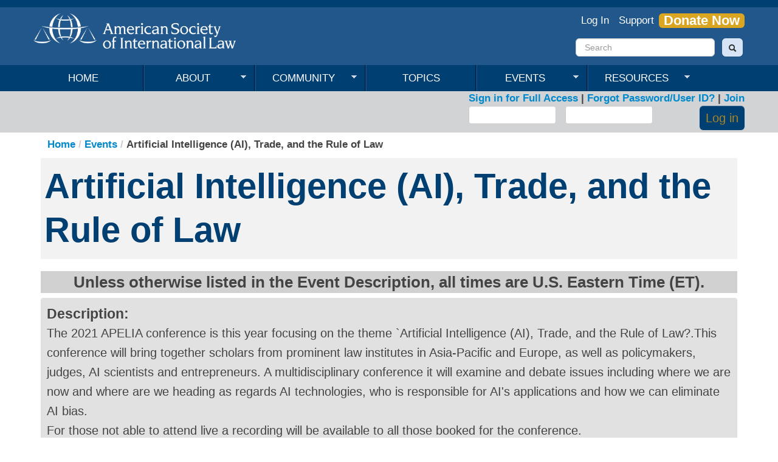

--- FILE ---
content_type: text/html; charset=utf-8
request_url: https://www.asil.org/event/artificial-intelligence-ai-trade-and-rule-law
body_size: 39980
content:
<!DOCTYPE html><!--01212020-->
<html lang="en" dir="ltr"
  xmlns:content="http://purl.org/rss/1.0/modules/content/"
  xmlns:dc="http://purl.org/dc/terms/"
  xmlns:foaf="http://xmlns.com/foaf/0.1/"
  xmlns:og="http://ogp.me/ns#"
  xmlns:rdfs="http://www.w3.org/2000/01/rdf-schema#"
  xmlns:sioc="http://rdfs.org/sioc/ns#"
  xmlns:sioct="http://rdfs.org/sioc/types#"
  xmlns:skos="http://www.w3.org/2004/02/skos/core#"
  xmlns:xsd="http://www.w3.org/2001/XMLSchema#">
<head profile="http://www.w3.org/1999/xhtml/vocab">
  <meta charset="utf-8">

    <meta name="viewport" content="width=device-width,maximum-scale=1.0" />
  <meta http-equiv="Content-Type" content="text/html; charset=utf-8" />
<link rel="shortcut icon" href="https://www.asil.org/sites/default/files/favicon.png" type="image/png" />
<link rel="shortlink" href="/node/20700" />
<link rel="canonical" href="/event/artificial-intelligence-ai-trade-and-rule-law" />
<meta name="Generator" content="eSuiteTools 9.10" />
  <title>Artificial Intelligence (AI), Trade, and the Rule of Law | ASIL</title>
  <style>
@import url("https://www.asil.org/modules/system/system.base.css?t9jmlu");
</style>
<style>
@import url("https://www.asil.org/sites/all/modules/contrib/footnotes/footnotes.css?t9jmlu");
@import url("https://www.asil.org/sites/all/modules/contrib/adaptive_image/css/adaptive-image.css?t9jmlu");
@import url("https://www.asil.org/sites/all/modules/contrib/calendar/css/calendar_multiday.css?t9jmlu");
@import url("https://www.asil.org/sites/all/modules/contrib/date/date_api/date.css?t9jmlu");
@import url("https://www.asil.org/sites/all/modules/contrib/date/date_popup/themes/datepicker.1.7.css?t9jmlu");
@import url("https://www.asil.org/sites/all/modules/contrib/date/date_repeat_field/date_repeat_field.css?t9jmlu");
@import url("https://www.asil.org/modules/field/theme/field.css?t9jmlu");
@import url("https://www.asil.org/sites/all/modules/contrib/views/css/views.css?t9jmlu");
@import url("https://www.asil.org/sites/all/modules/contrib/ckeditor/css/ckeditor.css?t9jmlu");
</style>
<style>
@import url("https://www.asil.org/sites/all/modules/contrib/ed_classified/theme/classified.css?t9jmlu");
@import url("https://www.asil.org/sites/all/modules/contrib/ctools/css/ctools.css?t9jmlu");
@import url("https://www.asil.org/sites/all/modules/contrib/views_slideshow/views_slideshow.css?t9jmlu");
@import url("https://www.asil.org/sites/all/modules/contrib/print/print_ui/css/print_ui.theme.css?t9jmlu");
@import url("https://www.asil.org/sites/default/files/spamicide/feed_me.css?t9jmlu");
@import url("https://www.asil.org/sites/all/modules/contrib/field_group/field_group.css?t9jmlu");
@import url("https://www.asil.org/sites/all/libraries/superfish/css/superfish.css?t9jmlu");
@import url("https://www.asil.org/sites/all/libraries/superfish/style/blue.css?t9jmlu");
</style>
<link type="text/css" rel="stylesheet" href="//netdna.bootstrapcdn.com/twitter-bootstrap/2.3.2/css/bootstrap-combined.min.css" media="all" />
<style>
@import url("https://www.asil.org/sites/all/themes/contrib/bootstrap/css/overrides.css?t9jmlu");
@import url("https://www.asil.org/sites/all/themes/custom/asil/css/style.css?t9jmlu");
</style>
  <!-- HTML5 element support for IE6-8 dud-->
  <!--[if lt IE 9]>
    <script src="//html5shiv.googlecode.com/svn/trunk/html5.js"></script>
  <![endif]-->
  <script>document.cookie = 'adaptive_image=' + Math.max(screen.width, screen.height) + '; path=/';</script>
<script src="https://ajax.googleapis.com/ajax/libs/jquery/1.7.1/jquery.min.js"></script>
<script>window.jQuery || document.write("<script src='/sites/all/modules/contrib/jquery_update/replace/jquery/1.7/jquery.min.js'>\x3C/script>")</script>
<script src="https://www.asil.org/misc/jquery.once.js?v=1.2"></script>
<script src="https://www.asil.org/misc/drupal.js?t9jmlu"></script>
<script src="//netdna.bootstrapcdn.com/twitter-bootstrap/2.3.2/js/bootstrap.min.js?t9jmlu"></script>
<script src="https://www.asil.org/sites/all/modules/contrib/views_slideshow/js/views_slideshow.js?t9jmlu"></script>
<script src="https://www.asil.org/misc/collapse.js?t9jmlu"></script>
<script src="https://www.asil.org/misc/form.js?t9jmlu"></script>
<script src="https://www.asil.org/sites/all/modules/contrib/field_group/field_group.js?t9jmlu"></script>
<script src="https://www.asil.org/sites/all/libraries/superfish/jquery.hoverIntent.minified.js?t9jmlu"></script>
<script src="https://www.asil.org/sites/all/libraries/superfish/sfsmallscreen.js?t9jmlu"></script>
<script src="https://www.asil.org/sites/all/libraries/superfish/supposition.js?t9jmlu"></script>
<script src="https://www.asil.org/sites/all/libraries/superfish/superfish.js?t9jmlu"></script>
<script src="https://www.asil.org/sites/all/libraries/superfish/supersubs.js?t9jmlu"></script>
<script src="https://www.asil.org/sites/all/modules/contrib/superfish/superfish.js?t9jmlu"></script>
<script src="https://www.asil.org/sites/all/themes/custom/asil/js/custom.js?t9jmlu"></script>
<script>jQuery.extend(Drupal.settings, {"basePath":"\/","pathPrefix":"","ajaxPageState":{"theme":"asil","theme_token":"sMHvrasLmj92K7xNK0Tzps0Wc-Sa9aiGE4Bm6oCJVyg","js":{"0":1,"https:\/\/ajax.googleapis.com\/ajax\/libs\/jquery\/1.7.1\/jquery.min.js":1,"1":1,"misc\/jquery.once.js":1,"misc\/drupal.js":1,"\/\/netdna.bootstrapcdn.com\/twitter-bootstrap\/2.3.2\/js\/bootstrap.min.js":1,"sites\/all\/modules\/contrib\/views_slideshow\/js\/views_slideshow.js":1,"misc\/collapse.js":1,"misc\/form.js":1,"sites\/all\/modules\/contrib\/field_group\/field_group.js":1,"sites\/all\/libraries\/superfish\/jquery.hoverIntent.minified.js":1,"sites\/all\/libraries\/superfish\/sfsmallscreen.js":1,"sites\/all\/libraries\/superfish\/supposition.js":1,"sites\/all\/libraries\/superfish\/superfish.js":1,"sites\/all\/libraries\/superfish\/supersubs.js":1,"sites\/all\/modules\/contrib\/superfish\/superfish.js":1,"sites\/all\/themes\/custom\/asil\/js\/custom.js":1},"css":{"modules\/system\/system.base.css":1,"sites\/all\/modules\/contrib\/footnotes\/footnotes.css":1,"sites\/all\/modules\/contrib\/adaptive_image\/css\/adaptive-image.css":1,"sites\/all\/modules\/contrib\/calendar\/css\/calendar_multiday.css":1,"sites\/all\/modules\/contrib\/date\/date_api\/date.css":1,"sites\/all\/modules\/contrib\/date\/date_popup\/themes\/datepicker.1.7.css":1,"sites\/all\/modules\/contrib\/date\/date_repeat_field\/date_repeat_field.css":1,"modules\/field\/theme\/field.css":1,"sites\/all\/modules\/contrib\/views\/css\/views.css":1,"sites\/all\/modules\/contrib\/ckeditor\/css\/ckeditor.css":1,"sites\/all\/modules\/contrib\/ed_classified\/theme\/classified.css":1,"sites\/all\/modules\/contrib\/ctools\/css\/ctools.css":1,"sites\/all\/modules\/contrib\/views_slideshow\/views_slideshow.css":1,"sites\/all\/modules\/contrib\/print\/print_ui\/css\/print_ui.theme.css":1,"public:\/\/spamicide\/feed_me.css":1,"sites\/all\/modules\/contrib\/field_group\/field_group.css":1,"sites\/all\/libraries\/superfish\/css\/superfish.css":1,"sites\/all\/libraries\/superfish\/style\/blue.css":1,"\/\/netdna.bootstrapcdn.com\/twitter-bootstrap\/2.3.2\/css\/bootstrap-combined.min.css":1,"sites\/all\/themes\/contrib\/bootstrap\/css\/overrides.css":1,"sites\/all\/themes\/custom\/asil\/css\/style.css":1}},"superfish":{"1":{"id":"1","sf":{"animation":{"opacity":"show","height":"show"},"speed":"\u0027fast\u0027","autoArrows":true,"dropShadows":false,"disableHI":false},"plugins":{"smallscreen":{"mode":"window_width","addSelected":false,"menuClasses":false,"hyperlinkClasses":false,"title":"Main menu"},"supposition":true,"bgiframe":false,"supersubs":{"minWidth":"12","maxWidth":"18","extraWidth":1}}}},"field_group":{"div":"full"}});</script>
    <script src="//ajax.googleapis.com/ajax/libs/jquery/1.10.2/jquery.min.js"></script>
 <!--   <script language="javascript" type="text/javascript" src="/sites/all/themes/custom/asil/skins/asil/js/jquery.equalheights.js"></script>
    <script language="javascript" type="text/javascript" src="/sites/all/themes/custom/asil/skins/asil/js/asil.js"></script>-->
<!-- Piwik -->
<script type="text/javascript">
  var _paq = _paq || [];
  _paq.push(["setDomains", ["*.www.asil.org"]]);
  _paq.push(['trackPageView']);
  _paq.push(['enableLinkTracking']);
  (function() {
    var u="//analytics.esuitetools.com/";
    _paq.push(['setTrackerUrl', u+'piwik.php']);
    _paq.push(['setSiteId', 10]);
    var d=document, g=d.createElement('script'), s=d.getElementsByTagName('script')[0];
    g.type='text/javascript'; g.async=true; g.defer=true; g.src=u+'piwik.js'; s.parentNode.insertBefore(g,s);
  })();
</script>
<noscript><p><img src="//analytics.esuitetools.com/piwik.php?idsite=10" style="border:0;" alt="" /></p></noscript>
<!-- End Piwik Code -->
<!--FB META Code-->

<meta property="og:updated_time" content="<?=time()?>" />
    <!-- Google tag (gtag.js) --> <script async src="https://www.googletagmanager.com/gtag/js?id=G-ZZRY8NZMVN"></script> <script> window.dataLayer = window.dataLayer || []; function gtag(){dataLayer.push(arguments);} gtag('js', new Date()); gtag('config', 'G-ZZRY8NZMVN'); </script>


</head>
<body ipaddr="157.230.231.116" id="pid-event-artificial-intelligence-ai-trade-and-rule-law" class="html not-front not-logged-in no-sidebars page-node page-node- page-node-20700 node-type-aa-event" >
  <div id="skip-link">
    <a href="#main-content" class="element-invisible element-focusable">Skip to main content</a>
  </div>
    <!--******************************* JSTESTO ****************************************************--><header id="page-header" role="banner">      <div class="container">        <div class="row">            <section>                                    <a class="logo pull-left" href="/" title="Home">                        <img src="https://www.asil.org/sites/default/files/logo.png" alt="Home" />                    </a>                                  <div class="region region-header">
    <section id="block-block-3" class="block block-block pull-right clearfix">

      
  <div id="social-media-icons">
<div id="social-twitter">
		<a href="http://twitter.com/asilorg" target="_blank"><img alt="" height="14" src="/sites/default/files/icon-twitter.png" width="18" /></a></div>
<div id="social-facebook">
		<a href="http://www.facebook.com/AmericanSocietyofInternationalLaw" target="_blank"><img alt="" src="/sites/default/files/icon-facebook.png" style="width: 8px; height: 16px;" /></a></div>
<div id="social-linkedin">
		<a href="http://www.linkedin.com/groups?gid=4420301&amp;trk=hb_side_g" target="_blank"><img alt="" src="/sites/default/files/icon-linkedin.png" style="width: 17px; height: 16px;" /></a></div>
<div id="social-youtube">
		<a href="http://www.youtube.com/asil1906" target="_blank"><img alt="" src="/sites/default/files/icon-youtube.png" style="width: 40px; height: 17px;" /></a></div>
</div>
  
</section> <!-- /.block -->
<section id="block-menu-menu-super-nav" class="block block-menu visible-desktop pull-right link-white bootstrap-inline-menu clearfix">

        <h2 class="block-title">Super Nav</h2>
    
  <ul class="menu nav"><li class="first leaf"><a href="/user/login?destination=community" title="">Log In</a></li>
<li class="leaf"><a href="https://www.asil.org/financial-support/financial-support" title="">Support</a></li>
<li class="last leaf"><a href="https://www.asil.org/donate" title="">Donate Now</a></li>
</ul>  
</section> <!-- /.block -->
<section id="block-search-form" class="block block-search visible-desktop bootstrap-padding-top span3 pull-right bootstrap-clear-right clearfix">

      
  <form class="form-search content-search" action="/event/artificial-intelligence-ai-trade-and-rule-law" method="post" id="search-block-form" accept-charset="UTF-8"><div><div class="container-inline">
      <h2 class="element-invisible">Search form</h2>
    <div class="input-append"><input title="Enter the terms you wish to search for." class="search-query span2 form-text" placeholder="Search" type="text" id="edit-search-block-form--2" name="search_block_form" value="" size="15" maxlength="128" /><button type="submit" class="btn"><i class="icon-search"></i><span class="element-invisible">Search</span></button></div><button class="element-invisible btn btn-primary form-submit" id="edit-submit" name="op" value="Search" type="submit">Search</button>
<input type="hidden" name="form_build_id" value="form-QMKF9OkQ-p4T2IatPpPjmo6NOQCwMZgT3tdXeji2K6Q" />
<input type="hidden" name="form_id" value="search_block_form" />
</div>
</div></form>  
</section> <!-- /.block -->
  </div>
            </section>        </div>    </div></header><!-- /#header --><header id="navbar" role="banner" class="navbar navbar-static-top">    <div class="navbar-inner">        <div class="container">            <div class="row">                <section>                    <!-- .btn-navbar is used as the toggle for collapsed navbar content -->                    <a class="btn btn-navbar" data-toggle="collapse" data-target=".nav-collapse">                        <span class="icon-bar"></span>                        <span class="icon-bar"></span>                        <span class="icon-bar"></span>                    </a>                                            <div class="nav-collapse collapse">                            <nav role="navigation">                                                                                                                                      <div class="region region-navigation">
    <section id="block-block-63356" class="block block-block clearfix">

      
  <div class="hidden-desktop text-center">


 <!--SECTION CONTENT ------->
 
<!--CONTENT*********************************-->
<!--COMMUNITY-->	<p><a class="mobilenavy" href="/user/login?destination=community">Log In</a></p>
<p><a class="mobilenavy" href="/membership">Membership</a></p>
	<!--END COMMUNITY-->
	<<p><a class="mobilenavy" href="/annualmeeting">Annual Meeting</a></p>
        <p><a class="mobilenavy" href="/mym">Midyear Meeting</a></p>
<p><a class="mobilenavy" href="/">Home</a></p>
<p><a class="mobilenavy" href="/about">About</a></p>
<p><a class="mobilenavy" href="/partners">Partners</a></p>
<p><a class="mobilenavy" href="/topics">Topics</a></p>
<p><a class="mobilenavy" href="/event-list">All Events</a></p>
<p><a class="mobilenavy" href="/resources">Resources</a></p>
<p><a class="mobilenavy" href="/interestgroups">Interest Groups</a></p>
<!--<p><a class="mobilenavy" href="/publications"> Publications</a></p>-->
<!--<p><a class="mobilenavy" href="/podcast">Podcast</a></p>-->
<!--<p><a class="mobilenavy" href="/resources/video">Videos</a></p>-->
<!--<p><a class="mobilenavy" href="/insights">Insights</a></p>-->
<!--<p><a class="mobilenavy" href="/ilib">ILIB</a></p>-->
<p><a class="mobilenavy" href="/financial-support/financial-support">Donate</a></p>
<p><a class="mobilenavy" href="/search/node">Search</a></p>
<br><br>

               		<!--END CONTENT*****************************-->



</div><!--end block-->	  
</section> <!-- /.block -->
<section id="block-superfish-1" class="block block-superfish visible-desktop clearfix">

      
  <ul id="superfish-1" class="menu sf-menu sf-main-menu sf-horizontal sf-style-blue sf-total-items-6 sf-parent-items-4 sf-single-items-2"><li id="menu-218-1" class="first odd sf-item-1 sf-depth-1 sf-no-children"><a href="/" class="sf-depth-1">Home</a></li><li id="menu-806-1" class="middle even sf-item-2 sf-depth-1 sf-total-children-10 sf-parent-children-0 sf-single-children-10 menuparent"><a href="/node/320/" title="" class="sf-depth-1 menuparent">About</a><ul><li id="menu-1526-1" class="first odd sf-item-1 sf-depth-2 sf-no-children"><a href="/financial-support/financial-support" title="" class="sf-depth-2">Support</a></li><li id="menu-1057-1" class="middle even sf-item-2 sf-depth-2 sf-no-children"><a href="/node/320/" title="" class="sf-depth-2">About</a></li><li id="menu-800-1" class="middle odd sf-item-3 sf-depth-2 sf-no-children"><a href="/membership/asil-membership" class="sf-depth-2">Membership</a></li><li id="menu-1638-1" class="middle even sf-item-4 sf-depth-2 sf-no-children"><a href="/about/honors-and-awards" class="sf-depth-2">Honors and Awards</a></li><li id="menu-1626-1" class="middle odd sf-item-5 sf-depth-2 sf-no-children"><a href="/about/asil-partners" class="sf-depth-2">Partners</a></li><li id="menu-1620-1" class="middle even sf-item-6 sf-depth-2 sf-no-children"><a href="/about/careeropportunities" class="sf-depth-2">Career Opportunities</a></li><li id="menu-1276-1" class="middle odd sf-item-7 sf-depth-2 sf-no-children"><a href="/resources/press-center" class="sf-depth-2">Press Center</a></li><li id="menu-1697-1" class="middle even sf-item-8 sf-depth-2 sf-no-children"><a href="/about/DEI" class="sf-depth-2">DEI at ASIL</a></li><li id="menu-1693-1" class="middle odd sf-item-9 sf-depth-2 sf-no-children"><a href="/about/asil-judicial-advisory-board" class="sf-depth-2">ASIL Judicial Advisory Board</a></li><li id="menu-1639-1" class="last even sf-item-10 sf-depth-2 sf-no-children"><a href="/about/LeadershipNominations" class="sf-depth-2">Leadership Nominations</a></li></ul></li><li id="menu-933-1" class="middle odd sf-item-3 sf-depth-1 sf-total-children-9 sf-parent-children-0 sf-single-children-9 menuparent"><a href="/node/321/" title="" class="sf-depth-1 menuparent">Community</a><ul><li id="menu-1454-1" class="first odd sf-item-1 sf-depth-2 sf-no-children"><a href="/community" class="sf-depth-2">ASIL Community</a></li><li id="menu-1370-1" class="middle even sf-item-2 sf-depth-2 sf-no-children"><a href="/community/interest-groups" title="ASIL Interest Groups" class="sf-depth-2">Interest Groups</a></li><li id="menu-1702-1" class="middle odd sf-item-3 sf-depth-2 sf-no-children"><a href="/community/chapters" class="sf-depth-2">Chapters</a></li><li id="menu-954-1" class="middle even sf-item-4 sf-depth-2 sf-no-children"><a href="/community/member-directory" title="" class="sf-depth-2">Member Directory</a></li><li id="menu-1415-1" class="middle odd sf-item-5 sf-depth-2 sf-no-children"><a href="https://asil.careerwebsite.com/home/index.cfm" title="" class="sf-depth-2">Job Board</a></li><li id="menu-1460-1" class="middle even sf-item-6 sf-depth-2 sf-no-children"><a href="/blacks-american-society-international-law" class="sf-depth-2">BASIL (Blacks of the American Society of International Law)</a></li><li id="menu-1542-1" class="middle odd sf-item-7 sf-depth-2 sf-no-children"><a href="/asil-women-international-law-mentoring-program" class="sf-depth-2">Women in International Law Mentoring Program</a></li><li id="menu-1670-1" class="middle even sf-item-8 sf-depth-2 sf-no-children"><a href="/student-membership" class="sf-depth-2">Students</a></li><li id="menu-1519-1" class="last odd sf-item-9 sf-depth-2 sf-no-children"><a href="/resources/colleague-societies" class="sf-depth-2">Colleague Societies</a></li></ul></li><li id="menu-802-1" class="middle even sf-item-4 sf-depth-1 sf-no-children"><a href="/topics/topics" class="sf-depth-1">Topics</a></li><li id="menu-804-1" class="middle odd sf-item-5 sf-depth-1 sf-total-children-7 sf-parent-children-0 sf-single-children-7 menuparent"><a href="/event-list" title="" class="sf-depth-1 menuparent">Events</a><ul><li id="menu-1281-1" class="first odd sf-item-1 sf-depth-2 sf-no-children"><a href="http://www.asil.org/event-list" title="" class="sf-depth-2">Events</a></li><li id="menu-1518-1" class="middle even sf-item-2 sf-depth-2 sf-no-children"><a href="/annualmeeting" class="sf-depth-2">Annual Meeting</a></li><li id="menu-1604-1" class="middle odd sf-item-3 sf-depth-2 sf-no-children"><a href="/midyear-meeting" class="sf-depth-2">Midyear Meeting</a></li><li id="menu-1703-1" class="middle even sf-item-4 sf-depth-2 sf-no-children"><a href="/2025-asil-abroad-singapore" class="sf-depth-2">ASIL Abroad</a></li><li id="menu-1705-1" class="middle odd sf-item-5 sf-depth-2 sf-no-children"><a href="/events/asil-gala-2024" class="sf-depth-2">ASIL Gala</a></li><li id="menu-1683-1" class="middle even sf-item-6 sf-depth-2 sf-no-children"><a href="/events/Reparations" class="sf-depth-2">Reparations</a></li><li id="menu-1621-1" class="last odd sf-item-7 sf-depth-2 sf-no-children"><a href="/foursocieties" class="sf-depth-2">Four Societies</a></li></ul></li><li id="menu-803-1" class="last even sf-item-6 sf-depth-1 sf-total-children-9 sf-parent-children-2 sf-single-children-7 menuparent"><a href="/resources" class="sf-depth-1 menuparent">Resources</a><ul><li id="menu-844-1" class="first odd sf-item-1 sf-depth-2 sf-total-children-5 sf-parent-children-0 sf-single-children-5 menuparent"><a href="/resources/publications" class="sf-depth-2 menuparent">Publications</a><ul><li id="menu-845-1" class="first odd sf-item-1 sf-depth-3 sf-no-children"><a href="/resources/american-journal-international-law" class="sf-depth-3">American Journal of International Law</a></li><li id="menu-1524-1" class="middle even sf-item-2 sf-depth-3 sf-no-children"><a href="http://asil.org/ajilunbound" title="AJIL Unbound supplements AJIL’s print edition by publishing short, original essays of international legal scholarship on this website." class="sf-depth-3">AJIL Unbound</a></li><li id="menu-1048-1" class="middle odd sf-item-3 sf-depth-3 sf-no-children"><a href="/resources/asil-newsletter" class="sf-depth-3">ASIL Newsletter</a></li><li id="menu-846-1" class="middle even sf-item-4 sf-depth-3 sf-no-children"><a href="/resources/international-legal-materials" class="sf-depth-3">International Legal Materials &amp; ILIB</a></li><li id="menu-847-1" class="last odd sf-item-5 sf-depth-3 sf-no-children"><a href="/resources/annual-meeting-proceedings" class="sf-depth-3">Annual Meeting Proceedings</a></li></ul></li><li id="menu-1245-1" class="middle even sf-item-2 sf-depth-2 sf-no-children"><a href="/insights" title="" class="sf-depth-2">Insights</a></li><li id="menu-1628-1" class="middle odd sf-item-3 sf-depth-2 sf-no-children"><a href="/podcast" title="" class="sf-depth-2">ILBH Podcast</a></li><li id="menu-799-1" class="middle even sf-item-4 sf-depth-2 sf-no-children"><a href="/resources/video" class="sf-depth-2">Video Resources</a></li><li id="menu-1605-1" class="middle odd sf-item-5 sf-depth-2 sf-no-children"><a href="/ilib" class="sf-depth-2">International Law in Brief</a></li><li id="menu-1691-1" class="middle even sf-item-6 sf-depth-2 sf-no-children"><a href="/international-humanitarian-law-roundtable" class="sf-depth-2">IHL Roundtable</a></li><li id="menu-1689-1" class="middle odd sf-item-7 sf-depth-2 sf-no-children"><a href="/asil-icc-task-force" class="sf-depth-2">ASIL ICC Task Force</a></li><li id="menu-944-1" class="middle even sf-item-8 sf-depth-2 sf-no-children"><a href="/resources/howard-m-holtzmann-research-center-study-international-arbitration-and-conciliation" class="sf-depth-2">Holtzmann Research Center</a></li><li id="menu-956-1" class="last odd sf-item-9 sf-depth-2 sf-total-children-3 sf-parent-children-0 sf-single-children-3 menuparent"><a href="/resources/other-resources" class="sf-depth-2 menuparent">Other Resources</a><ul><li id="menu-1625-1" class="first odd sf-item-1 sf-depth-3 sf-no-children"><a href="/resources/100Ways" title="" class="sf-depth-3">Int&#039;l Law: 100 Ways it Shapes Our Lives</a></li><li id="menu-1692-1" class="middle even sf-item-2 sf-depth-3 sf-no-children"><a href="/benchbook" class="sf-depth-3">Benchbook on International Law</a></li><li id="menu-1694-1" class="last odd sf-item-3 sf-depth-3 sf-no-children"><a href="/resources/high-school-curriculum" class="sf-depth-3">High School Curriculum</a></li></ul></li></ul></li></ul>  
</section> <!-- /.block -->
  </div>
                                                            </nav>                        </div>                                    </section>            </div>        </div>    </div></header><header id="login-block" role="banner">    <div class="container ">        <div class="row">            <section>                  <div class="region region-login">
    <section id="block-block-16" class="block block-block clearfix">

      
  <div id="login-links hidden-phone" >
	<a href="/user/login?destination=community">Sign in for Full Access</a>  |  <a href="https://online.asil.org/asilssa/ssaauthmain.forget_password?p_referrer=&amp;p_context=CEN">Forgot Password/User ID?</a> | <a href="/membership/membership">Join</a><!-- | <a href="https://online.asil.org/asilssa/censsacustmast.insert_page?p_return_page=Login_Page&amp;p_varname=p_val_arr[0]&amp;p_colname=p_last_nm&amp;p_varname=p_val_arr[1]&amp;p_colname=p_alias&amp;p_varname=p_val_arr[2]&amp;p_colname=p_login_id&amp;p_varname=p_val_arr[3]&amp;p_colname=p_passwd&amp;p_context=CEN&amp;p_success_url=http://www.asil.org/">Create Account</a>--></div>



  
</section> <!-- /.block -->
<section id="block-user-login" class="block block-user clearfix">

      
  <form action="/event/artificial-intelligence-ai-trade-and-rule-law?destination=node/20700" method="post" id="user-login-form" accept-charset="UTF-8"><div><div id="" class="">  <div class="content">    <div class="jimmy-user"><div class="control-group form-type-textfield form-item-name form-item">
  <label for="edit-name" class="control-label">Username <span class="form-required" title="This field is required.">*</span></label>
<div class="controls"> <input type="text" id="edit-name" name="name" value="" size="15" maxlength="60" class="form-text required" />
</div></div>
</div><div class="jimmy-pass"><div class="control-group form-type-password form-item-pass form-item">
  <label for="edit-pass" class="control-label">Password <span class="form-required" title="This field is required.">*</span></label>
<div class="controls"> <input type="password" id="edit-pass" name="pass" size="15" maxlength="128" class="form-text required" />
</div></div>
</div><div class="jimmy-button"><button class="btn form-submit" id="edit-submit--2" name="op" value="Log in" type="submit">Log in</button>
</div><input type="hidden" name="form_build_id" value="form-rYBPPpmJaf6gtgvHGR65cX-vYCmUJFLe9t44rOyz4Bw" />
<input type="hidden" name="form_id" value="user_login_block" />
<div class="edit-feed-me-wrapper"><div class="control-group form-type-textfield form-item-feed-me form-item">
  <label for="edit-feed-me" class="control-label">title </label>
<div class="controls"> <input type="text" id="edit-feed-me" name="feed_me" value="" size="20" maxlength="128" class="form-text" />
<p class="help-block">To prevent automated spam submissions leave this field empty.</p>
</div></div>
</div>  </div></div></div></form>  
</section> <!-- /.block -->
  </div>
            </section>        </div>    </div></header><!-- /#login block --><div class="main-container container">    <div class="row bg-white">        <section class="span12">            <div class="margin-right">                                <ul class="breadcrumb"><li><a href="/">Home</a><span class="divider">/</span> </li><li><a href="/events">Events</a><span class="divider">/</span> </li><li>Artificial Intelligence (AI), Trade, and the Rule of Law</li></ul>                <a id="main-content"></a>                                                    <h1 class="page-header">Artificial Intelligence (AI), Trade, and the Rule of Law</h1>                                                                                                                                                                    
<article id="node-20700" class="node node-aa-event clearfix" about="/event/artificial-intelligence-ai-trade-and-rule-law" typeof="sioc:Item foaf:Document">


  <header>
            <span property="dc:title" content="Artificial Intelligence (AI), Trade, and the Rule of Law" class="rdf-meta element-hidden"></span><span property="sioc:num_replies" content="0" datatype="xsd:integer" class="rdf-meta element-hidden"></span>
      </header>

  <div class="field field-name-field-description field-type-text-long field-label-above"><div class="field-label">Description:&nbsp;</div><div class="field-items"><div class="field-item even"><p>The 2021 APELIA conference is this year focusing on the theme `Artificial Intelligence (AI), Trade, and the Rule of Law?.This conference  will bring together scholars from prominent law institutes in Asia-Pacific and Europe, as well as policymakers, judges, AI scientists and entrepreneurs. A multidisciplinary conference it will examine and debate issues including where we are now and where are we heading as regards AI technologies, who is responsible for AI's applications and how we can eliminate AI bias.<br />
For those not able to attend live a recording will be available to all those booked for the conference.</p>
</div></div></div><div id="node_aa_event_full_group_specifics"class = "group-specifics field-group-div"><h2><span>Date and Location</span></h2><div class="field field-name-field-aa-event-dates field-type-datestamp field-label-inline clearfix"><div class="field-label">Date:&nbsp;</div><div class="field-items"><div class="field-item even"><span class="date-display-single">Monday, July 12, 2021 - <span class="date-display-start" property="dc:date" datatype="xsd:dateTime" content="2021-07-12T04:00:00-04:00">4:00am</span> to <span class="date-display-end" property="dc:date" datatype="xsd:dateTime" content="2021-07-12T08:00:00-04:00">8:00am</span></span></div></div></div><div class="field field-name-field-aa-event-location field-type-text field-label-inline clearfix"><div class="field-label">Location:&nbsp;</div><div class="field-items"><div class="field-item even">ONLINE</div></div></div><div class="field field-name-field-aa-event-street-1 field-type-text field-label-inline clearfix"><div class="field-label">Address 1:&nbsp;</div><div class="field-items"><div class="field-item even">Charles Clore Ho, Russell Sq</div></div></div><div class="field field-name-field-aa-event-street-2 field-type-text field-label-hidden"><div class="field-items"><div class="field-item even"></div></div></div><div class="field field-name-field-aa-event-city field-type-text field-label-inline clearfix"><div class="field-label">City:&nbsp;</div><div class="field-items"><div class="field-item even">London</div></div></div><div class="field field-name-field-aa-event-state field-type-text field-label-hidden"><div class="field-items"><div class="field-item even"></div></div></div><div class="field field-name-field-aa-event-zip field-type-text field-label-inline clearfix"><div class="field-label">Zip Code:&nbsp;</div><div class="field-items"><div class="field-item even">WC1B5JP</div></div></div><div class="field field-name-field-aa-event-country field-type-text field-label-hidden"><div class="field-items"><div class="field-item even"></div></div></div></div><div id="node_aa_event_full_group_more" class="collapsible collapsed more_information">
      <h2><span class="field-group-format-toggler">More Information</span></h2>
      <div class="field-group-format-wrapper" style="display: none;"><div class="field field-name-field-for-more-information field-type-text-long field-label-above"><div class="field-label">For More Information:&nbsp;</div><div class="field-items"><div class="field-item even"><p><a href="https://www.biicl.org/events/11495/artificial-intelligence-ai-trade-and-the-rule-of-law">https://www.biicl.org/events/11495/artificial-intelligence-ai-trade-and-the-rule-of-law</a></p>
</div></div></div><div class="field field-name-field-co-sponsorship-level field-type-text-long field-label-hidden"><div class="field-items"><div class="field-item even"></div></div></div></div></div>
      <footer>
            <ul class="links inline"><li class="print_html first last"><a href="/print/20700" title="Display a printer-friendly version of this page." class="print-page" target="_blank" rel="nofollow"><img class="print-icon print-icon-margin" typeof="foaf:Image" src="https://www.asil.org/sites/all/modules/contrib/print/icons/print_icon.png" width="16px" height="16px" alt="Printer-friendly version" title="Printer-friendly version" />Printer-friendly version</a></li>
</ul>    </footer>
  
  
</article> <!-- /.node -->
            <div id="content_l_r" class="row ">                                    </div>                            </div>        </section>    </div></div><footer id="page-footer">    <div class="container footer">                <div id="footer-bottom" class="row">            <section>                  <div class="region region-footer">
    <section id="block-block-4" class="block block-block hidden-phone hidden-tablet hidden-desktop span2 bootstrap-padding-top text-center clearfix">

      
  <div>
	<a href="/membership/membership"><img alt="About ASIL Membership" src="/sites/default/files/icon-membership.jpg" /></a></div>
  
</section> <!-- /.block -->
<section id="block-block-1" class="block block-block text-center span12 bootstrap-clear footer-copyright clearfix">

      
  <!--<div id="social-media-icons" style="width:100%; display:block;text-align:center;float:none;">
	<div id="social-twitter">
		<a href="http://twitter.com/asilorg" target="_blank"><img alt="" height="14" src="/sites/default/files/icon-twitter.png" width="18" /></a></div>
	<div id="social-facebook">
		<a href="http://www.facebook.com/AmericanSocietyofInternationalLaw" target="_blank"><img alt="" src="/sites/default/files/icon-facebook.png" style="width: 8px; height: 16px;" /></a></div>
	<div id="social-linkedin">
		<a href="http://www.linkedin.com/groups?gid=4420301&amp;trk=hb_side_g" target="_blank"><img alt="" src="/sites/default/files/icon-linkedin.png" style="width: 17px; height: 16px;" /></a></div>
	<div id="social-youtube">
		<a href="http://www.youtube.com/asil1906" target="_blank"><img alt="" src="/sites/default/files/icon-youtube.png" style="width: 40px; height: 17px;" /></a></div>
</div>-->
<br><br>
<div class="row-fluid">
<a href="https://www.asil.org/socialmedia">
	<img class="img-rounded" style="width:100%;max-width:800px; margin-left:auto;" src="https://www.asil.org/sites/default/files/SM/all.jpg?v=2">
</a>
</div>

<br>
<div class="clearfix">
	&nbsp;</div>

<div class="" style="text-align:center;">
<img class="img-rounded fix30" src="/sites/default/files/images/ASILseal.png" />
</div>

<div class="clearfix">
	&nbsp;</div>

<div id="asil-copyright">
	<p class="muted"><small>© 2026 The American Society of International Law<br />
		2223 Massachusetts Ave., NW, Washington DC 20008<br />
		Phone +1-202-939-6001<br />
		All rights reserved.</small></p>
</div>
<p>&nbsp;</p>

<style>
ul.inline  .print_html {display:none;}
.chinchin{z-index:-10;}
/*body {
font-size: calc(12px + 0.390625vw);
	
}*/
</style>

<script>
$(document).ready(function(){

$('.node-aa-event').prepend('<div class="msgmsg">Unless otherwise listed in the Event Description, all times are U.S. Eastern Time (ET).</div>');

/*ADD class to login-block element (visible on desktop only)**********/
$( "#login-block" ).addClass( "visible-desktop" );
/*$( "#login-block" ).html( "<div  style='text-align:center; width:100%;color:red;'>Limited Access - System Maintenance </div>" );*/
/*$('#page-header').prepend('<div class="msgmsg"><a href="/gala">2024 Gala - Tickets Available</a></div>');*/
/*$('#page-header').prepend('<div class="msgmsg"><a href="/mym">Midyear Meeting - 9/25-27</a></div>');*/
/*$('#page-header').prepend('<div class="msgmsg"><a href="/AM">Annual Meeting NEXT WEEK</a></div>');*/
/*$('#page-header').prepend('<div class="msgmsg"><a href="/abroad">2025 ASIL Abroad Singapore</a></div>');*/
/*$('#page-header').prepend('<div class="msgmsg"><a href="/AM">AM Session Ideas Sought - 7/28 Deadline</a></div>');*/
/*$('#page-header').prepend('<div class="msgmsg"><a href="/AM">2024 ASIL Annual Meeting</a></div>');*/
/*$('#page-header').prepend('<div class="msgmsg"><a href="/appeal">2021 President\'s Appeal</a></div>');*/
/*$('#page-header').prepend('<div class="msgmsg"><a href="/LeadershipNominations">Call for Leadership Nominations - 8/1</a></div>');*/
/*$('#page-header').prepend('<div class="msgmsg"><a href="/Honors">Call for Honors Nominations - 7/22</a></div>');*/
/*$('#page-header').prepend('<div class="msgmsg"><a href="/SigTopicCall">Call for New Signature Topic</a></div>');*/
/*$('#page-header').prepend('<div class="msgmsg"><a href="/podcast">New ILBH Podcast Episode</a></div>');*/
/*$('#page-header').prepend('<div class="maintmsg" style="font-size:1.2em !important">Site Maintenance 7/31-8/1: Limited Functionality</div>');*/
/*$('#page-header').prepend('<div class="msgmsg"><a href="https://www.asil.org/newsletter" >Newsletter - 2025 Q4 Now Available</a></div>');*/
/*$('#page-header').prepend('<div class="msgmsg"><a href="/ASILStatement" target="_blank">Statement Regarding the United States and the Int\'l Rule of Law</a></div>');*/


/*****RELOCATED MENU ON INDIVIDUAL ACCOUNT PAGE**********/
/*$( ".node-type-blog .field-name-title" ).insertBefore( $( ".span8" ) );*/
/**$( ".page-community-user #block-est-aa-menus-ssa-menus" ).insertBefore( $( ".books-cvs" ) );
$( "#block-est-aa-menus-ssa-menus h2.block-title" ).html("Additional Menus");**/
$( "#block-est-aa-menus-ssa-menus h2.block-title" ).click(function() {
$("#block-est-aa-menus-ssa-menus ul").slideToggle(400)
});

$(".field-name-field-blog-name .field-item").html(function () {
    return $(this).html().replace("AJIL Unbound", "<img typeof='foaf:Image' src='http://asil.org/sites/default/files/ajilunbound.jpg' class='span8 nomar' alt='AJIL Unbound'>"); 
});
/*
$('body').flowtype({
 minimum   : 300,
 maximum   : 800,
 minFont   : 12,
 maxFont   : 16,
 fontRatio : 30
});*/

})

</script>

<script>
var acc = document.getElementsByClassName("accordion");
var i;

for (i = 0; i < acc.length; i++) {
  acc[i].onclick = function() {
    this.classList.toggle("active");
    var panel = this.nextElementSibling;
if (panel.style.maxHeight){
      panel.style.maxHeight = null;
    } else {
        panel.style.maxHeight = "80000px";
    } 

  }
}
</script>

<!-- panel.style.maxHeight = panel.scrollHeight + "px";-->


<script>
var smacc = document.getElementsByClassName("accordionsmall");
var i;

for (i = 0; i < smacc.length; i++) {
  smacc[i].onclick = function() {
    this.classList.toggle("active");
    var panelsmall = this.nextElementSibling;
    if (panelsmall.style.maxHeight){
      panelsmall.style.maxHeight = null;
    } else {
      panelsmall.style.maxHeight = "80000px";
    } 
  }
}
</script>

<script>
var smacc = document.getElementsByClassName("accordionnobg");
var i;

for (i = 0; i < smacc.length; i++) {
  smacc[i].onclick = function() {
    this.classList.toggle("active");
    var panelsmall = this.nextElementSibling;
    if (panelsmall.style.maxHeight){
      panelsmall.style.maxHeight = null;
    } else {
      panelsmall.style.maxHeight = "80000px";
    } 
  }
}
</script>

<!--CREATE CSS TO HIDE CONTENT FROM MEMBERS-->
<style>
.non-mem {display:block;}
</style>
<!--END////CREATE CSS TO HIDE CONTENT FROM MEMBERS-->


<!--HIDE EVENT REG BUTTON FROM PAST EVENTS**************-->
<style>#aa-register-button {display:none;}</style>  
<script type="text/javascript" src="/sites/default/files/000_ASIL_CUSTOM/video/fitvid.js"></script><script type="text/javascript" src="/sites/default/files/000_ASIL_CUSTOM/video/fitvid_jquery.js"></script>
<!--<script src="https://cdn.jsdelivr.net/npm/jquery@3.5.1/dist/jquery.min.js"></script>

<link rel="stylesheet" href="https://cdn.jsdelivr.net/gh/fancyapps/fancybox@3.5.7/dist/jquery.fancybox.min.css" />
<script src="https://cdn.jsdelivr.net/gh/fancyapps/fancybox@3.5.1/dist/jquery.fancybox.min.js"></script> -->
  
</section> <!-- /.block -->
  </div>
            </section>        </div><!-- /#footer bottom -->    </div></footer><!-- /#footer-->    </body>
</html>


--- FILE ---
content_type: text/css
request_url: https://www.asil.org/sites/all/libraries/superfish/style/blue.css?t9jmlu
body_size: 2612
content:
.sf-menu.sf-style-blue {
  float: left;
  margin-bottom: 1em;
  padding: 0;
}
.sf-menu.sf-style-blue.sf-navbar {
  width: 100%;
}
.sf-menu.sf-style-blue ul {
  padding-left: 0;
}
.sf-menu.sf-style-blue a {
  border: 1px outset #003973;
  color: #ffffff;
  padding: 0.75em 1em;
}
.sf-menu.sf-style-blue a.sf-with-ul {
  padding-right: 2.25em;
}
.sf-menu.sf-style-blue.rtl a.sf-with-ul {
  padding-left: 2.25em;
  padding-right: 1em;
}
.sf-menu.sf-style-blue.sf-navbar a {
  border: 0;
}
.sf-menu.sf-style-blue span.sf-description {
  color: #ffffff;
  display: block;
  font-size: 0.8em;
  line-height: 1.5em;
  margin: 5px 0 0 5px;
  padding: 0;
}
.sf-menu.sf-style-blue li,
.sf-menu.sf-style-blue.sf-navbar {
  background: #095cb1;
}
.sf-menu.sf-style-blue li li {
  background: #0151a4;
}
.sf-menu.sf-style-blue li li li {
  background: #00478f;
}
.sf-menu.sf-style-blue li:hover,
.sf-menu.sf-style-blue li.sfHover,
.sf-menu.sf-style-blue li.active a,
.sf-menu.sf-style-blue a:focus,
.sf-menu.sf-style-blue a:hover,
.sf-menu.sf-style-blue a:active,
.sf-menu.sf-style-blue.sf-navbar li li {
  background: #3270c5;
  color: #ffea00;
}
.sf-menu.sf-style-blue.sf-navbar li ul {
  background-color: #3270c5;
}
.sf-menu.sf-style-blue.sf-navbar li ul li ul {
  background-color: transparent;
}
.sf-menu.sf-style-blue ul.sf-megamenu li.sf-megamenu-wrapper ol,
.sf-menu.sf-style-blue ul.sf-megamenu li.sf-megamenu-wrapper ol li {
  margin: 0;
  padding: 0;
}
.sf-menu.sf-style-blue ul.sf-megamenu li.sf-megamenu-wrapper a.menuparent {
  font-weight: bold;
}
.sf-menu.sf-style-blue ul.sf-megamenu li.sf-megamenu-wrapper ol li.sf-megamenu-column {
  display: inline;
  float: left;
  width: 12em;
}
.sf-menu.sf-style-blue.rtl ul.sf-megamenu li.sf-megamenu-wrapper ol li.sf-megamenu-column {
  float: right;
}
.sf-menu.sf-style-blue li.sf-parent-children-1 ul.sf-megamenu {
  width: 12em;
}
.sf-menu.sf-style-blue li.sf-parent-children-2 ul.sf-megamenu {
  width: 24em;
}
.sf-menu.sf-style-blue li.sf-parent-children-3 ul.sf-megamenu {
  width: 36em;
}
.sf-menu.sf-style-blue li.sf-parent-children-4 ul.sf-megamenu {
  width: 48em;
}
.sf-menu.sf-style-blue li.sf-parent-children-5 ul.sf-megamenu {
  width: 60em;
}
.sf-menu.sf-style-blue li.sf-parent-children-6 ul.sf-megamenu {
  width: 72em;
}
.sf-menu.sf-style-blue li.sf-parent-children-7 ul.sf-megamenu {
  width: 84em;
}
.sf-menu.sf-style-blue li.sf-parent-children-8 ul.sf-megamenu {
  width: 96em;
}
.sf-menu.sf-style-blue li.sf-parent-children-9 ul.sf-megamenu {
  width: 108em;
}
.sf-menu.sf-style-blue li.sf-parent-children-10 ul.sf-megamenu {
  width: 120em;
}

--- FILE ---
content_type: text/css
request_url: https://www.asil.org/sites/all/themes/custom/asil/css/menu.css
body_size: 3456
content:


/*** COLLAPSED ***/
#superfish-1-select{
    margin:5px 0 5px 5px;
}
/*** END COLLAPSED ***/
.sf-menu.sf-style-blue {
  float: left;
  margin-bottom: 0;
  padding: 0;
  width: 100%;
}
.sf-menu.sf-style-blue.sf-navbar {
  width: 100%;
}
.sf-menu.sf-style-blue ul {
  padding-left: 0;
}
.sf-menu.sf-style-blue a {
  border:none;
  border-left: 1px solid #264f7f;
  border-right: 1px solid #031e39;
  color: #ffffff;
  padding: 0.75em 1em;
}
.sf-menu.sf-style-blue li li a {
    padding: 0.375em 1em;
}
.sf-menu.sf-style-blue li.first a {
    border-left:none;
}
.sf-menu.sf-style-blue li.first a.sf-depth-1 {
    padding-left: 0;
}
.sf-menu.sf-style-blue li.last a {
    border-right:none;
}
.sf-menu.sf-style-blue a.sf-with-ul {
  padding-right: 2.25em;
}
.sf-menu.sf-style-blue.rtl a.sf-with-ul {
  padding-left: 2.25em;
  padding-right: 1em;
}
.sf-menu.sf-style-blue.sf-navbar a {
  border: 0;
}
.sf-menu.sf-style-blue span.sf-description {
  color: #ffffff;
  display: block;
  font-size: 0.8em;
  line-height: 1.5em;
  margin: 5px 0 0 5px;
  padding: 0;
}
.sf-menu.sf-style-blue li,
.sf-menu.sf-style-blue.sf-navbar {
  background:transparent;
  margin-right:1px;
  text-align: center;
}
.sf-menu.sf-style-blue li.sf-depth-1,
.sf-menu.sf-style-blue.sf-navbar {
    width:15.5%;
    text-align: center
}
.sf-menu.sf-style-blue li li,
.sf-menu.sf-style-blue.sf-navbar {
    text-align: left;
  /*background: #095cb1;*/
}
.sf-menu.sf-horizontal.sf-shadow ul,
.sf-menu.sf-vertical.sf-shadow ul,
.sf-menu.sf-navbar.sf-shadow ul ul{
    margin-top:6px;
}
.sf-menu.sf-style-blue li li {
  background: #21578a;
}
.sf-menu.sf-style-blue li li li {
  background: #00478f;
}
.sf-menu.sf-style-blue li:hover,
.sf-menu.sf-style-blue li.sfHover,
.sf-menu.sf-style-blue li.active a,
.sf-menu.sf-style-blue a:focus,
.sf-menu.sf-style-blue a:hover,
.sf-menu.sf-style-blue a:active,
.sf-menu.sf-style-blue.sf-navbar li li {
  background: #003f72;
  color: #AB8422;
  text-decoration: none;
}
.sf-menu.sf-style-blue.sf-navbar li ul {
  background-color: #3270c5;
}
.sf-menu.sf-style-blue.sf-navbar li ul li ul {
  background-color: transparent;
}
.sf-menu.sf-style-blue ul.sf-megamenu li.sf-megamenu-wrapper ol,
.sf-menu.sf-style-blue ul.sf-megamenu li.sf-megamenu-wrapper ol li {
  margin: 0;
  padding: 0;
}
.sf-menu.sf-style-blue ul.sf-megamenu li.sf-megamenu-wrapper a.menuparent {
  font-weight: bold;
}
.sf-menu.sf-style-blue ul.sf-megamenu li.sf-megamenu-wrapper ol li.sf-megamenu-column {
  display: inline;
  float: left;
  width: 12em;
}
.sf-menu.sf-style-blue.rtl ul.sf-megamenu li.sf-megamenu-wrapper ol li.sf-megamenu-column {
  float: right;
}
.sf-menu.sf-style-blue li.sf-parent-children-1 ul.sf-megamenu {
  width: 12em;
}
.sf-menu.sf-style-blue li.sf-parent-children-2 ul.sf-megamenu {
  width: 24em;
}
.sf-menu.sf-style-blue li.sf-parent-children-3 ul.sf-megamenu {
  width: 36em;
}
.sf-menu.sf-style-blue li.sf-parent-children-4 ul.sf-megamenu {
  width: 48em;
}
.sf-menu.sf-style-blue li.sf-parent-children-5 ul.sf-megamenu {
  width: 60em;
}
.sf-menu.sf-style-blue li.sf-parent-children-6 ul.sf-megamenu {
  width: 72em;
}
.sf-menu.sf-style-blue li.sf-parent-children-7 ul.sf-megamenu {
  width: 84em;
}
.sf-menu.sf-style-blue li.sf-parent-children-8 ul.sf-megamenu {
  width: 96em;
}
.sf-menu.sf-style-blue li.sf-parent-children-9 ul.sf-megamenu {
  width: 108em;
}
.sf-menu.sf-style-blue li.sf-parent-children-10 ul.sf-megamenu {
  width: 120em;
}

--- FILE ---
content_type: text/css
request_url: https://www.asil.org/sites/all/themes/custom/asil/css/blog.css
body_size: 3390
content:
/*!
 * ASIL Bootstrap Theme
 * CSS for BLOG
 * Designed and built by Systems Solutions Inc.
 * Last Update: 7/21/13
 */

/* Community */
.views-field-field-group-image{min-width: 100px;}


/* BLOG MAIN */
.view-bloggers .field-content,.top-topics-title {
    border-bottom: 2px dotted #ccc;
    padding-bottom: 5px;
    margin-bottom: 7px;
}


/* BLOG VIEWS */
#block-sharethis-sharethis-block{
    float: left;
}
#block-sitehelper-3{/* print button */
    float:left;
    margin: 3px 0 0 7px;
}
.views-field-field-attribute-tags{
    float:left;
    clear:left;
    width:100%;
    margin-top: 3px;
}
.views-label-field-attribute-tags{
    float:left;
    margin-right: 7px;
}
.views-field-comment-count{
    float: left;
    margin-left: 7px;
}

.views-field-sharethis{
    float:left;
    clear:left;
    margin-top: 15px;
}
.view-display-id-page_3 .views-row{
    border-bottom: 2px dotted #ccc;
    padding-bottom: 5px;
    margin-bottom: 9px;
}
.page-node-487 .views-field-title{
    background: url("/sites/all/themes/custom/asil/images/bg-link-bottom.png") repeat-x left bottom;
    padding-bottom: 9px;
    margin-bottom: 5px;
}
.page-node-487 .group-left-4-1 .h2{
    color:#2356bb;
    font-size: 115%;
}
.page-node-487 .group-right-4-1 .h2{
    color:#ab8422;
    font-size: 115%;
}
.page-node-487 .group-left-4-2 .h2{
    color:#1e9d8a;
    font-size: 115%;
}
.page-node-487 .group-right-4-2 .h2{
    color:#431560;
    font-size: 115%;
}

.blog-page .view-blogs .views-row{
    background: url("/sites/all/themes/custom/asil/images/bg-link-bottom.png") repeat-x left bottom;
    padding-bottom: 25px;
    margin-bottom: 25px;
    overflow: hidden;
}
.blog-page .view-blogs .views-row-last{
    background: none;
}
.blog-page .view-blogs .views-field-title a{
    font-size: 17.5px;
    line-height: 20px;
    font-weight: 600;
    color:#003366;
}

.blog-page .view-blogs .views-field-field-author{
    color:#999999;
    margin-bottom: 15px;
    font-style: italic;
}
.blog-page .view-blogs .views-field-body{
    margin-bottom: 15px;
}
.blog-page .view-blogs .views-field-field-image{
    float:left;
    margin-right: 20px;
    margin-bottom: 20px;
}
.blog-page .view-blogs .views-field-path{
    float:left;
    border-right: solid 1px #0088cc;
    padding-right:10px;
}
.blog-page .view-blogs .views-field-path a{
    display:inline-block !important;
    background: url(/sites/all/themes/custom/asil/images/bg-double-chevron.png) right center no-repeat;
    padding-right:15px;
}
.blog-page .view-blogs .views-field-nid-1{
    float:left;
    background: url(/sites/all/themes/custom/asil/images/bg-icon-comment.png) left center no-repeat;
    margin-left:15px;
    padding-left:30px;
}

/* SINGLE BLOG PAGE */
.field-name-blog-by{
    font-style: italic;
    padding:9px 0;
}

.node-blog .field-name-title{
    margin-bottom:25px;
}
.node-type-blog .field-name-field-blog-name{
    font-size: 31px;
    line-height: 40px;
    font-weight: 600;
    overflow:hidden;
}
.node-type-blog .field-name-title{
    clear:left;
    font-size: 17.5px;
    line-height: 20px;
    font-weight: 600;
    margin-top: 20px;
}
.node-type-blog .field-name-field-image{
    float: left;
    margin-right: 20px;
    margin-bottom: 20px;
}
.node-type-blog .field-name-body{

}
.node-type-blog #node_blog_full_group_comments{
    clear:left;
}

li.sharethis {
  display: block !important;
}


--- FILE ---
content_type: text/css
request_url: https://www.asil.org/sites/all/themes/custom/asil/css/media.css
body_size: 2406
content:
/* Big Large desktop */
@media (min-width: 1200px) {

}

/* Portrait tablet to landscape and desktop */
@media (min-width: 980px) and (max-width: 1199px) {
    /*body{background-color: red;background-image: none; } COLOR ID FOR TESTING */
    .home-icons{width: 310px;}
    #icon-top-1,#icon-top-2{width: 130px;float: left;height:32px;}
    #icon-1 img,#icon-2 img,#icon-3 img,#icon-4 img,#icon-5 img,#icon-6 img,#icon-7 img,#icon-8 img,#icon-9 img{width:90px!important;height:64px!important;}
    #icon-1,#icon-2,#icon-3,#icon-4,#icon-5,#icon-6,#icon-7,#icon-8,#icon-9{margin-right:10px;margin-bottom: 10px;}
    #icon-1,#icon-2,#icon-3{margin-top:50px;}
    .front .span4.home-highlight{width:290px;}
}

/* Portrait tablet to landscape and desktop */
@media (min-width: 768px) and (max-width: 979px) {

}

/* Landscape phone to portrait tablet */
@media (max-width: 767px) {
	body {
	  overflow-x: hidden;
	}
	.input-append {
	  padding-left: 5%;
	  width: 95%;
	}

	#login-block .region-login {
	  padding: 5%;
	  width: 90%;
	}
	.group-block-50-r {
		width: 100%;
		clear: both;
		float: none;
		margin: 0;
	}
	.group-block-50-l {
	  clear: none;
	  float: none;
	  margin-bottom: 20px;
	  margin-right: 0;
	  padding-bottom: 10px;
	  padding-left: 3%;
	  width: 96%;
	}
	#block-est-aa-menus-ssa-menus {
	  padding-left: 3%;
	  width: 100%;
	}
	.region-sidebar-second section {
		padding-left: 7px;
	}
	.container .bg-white aside .margin-right {
		margin-right: 0;
	}
	.member-search-box {
		padding-left: 5px;
		spadding-right: 5px;
	}
	.member-search-box h1 {
			font-size: 25px;
	}
}

/* Landscape phones and down */
@media (max-width: 480px) {
	#block-views-group-node-block .table td.views-field {
	  clear: both;
	  display: block;
	  width: 100%;
	}
	#block-views-group-node-block .table td.views-field-field-group-image {
		text-align: center;
	}
		#block-views-group-node-block .table td.views-field-title p {
		text-align: left;
		padding-left: 10px;
		padding-right: 10px;
	}
	.navbar-fixed-top, .navbar-fixed-bottom, .navbar-static-top {
	  margin-left: 0;
	  margin-right: 0;
	}
	.navbar-inner {
		padding-left: 3%;
		padding-right: 3%;
	}
	
	.view-member-books .views-view-grid td {padding-left: 0; padding-right: 0; }
	.views-view-grid td {
		overflow: hidden;
		display: block;
		clear: both;
		width: 100% !important;
	}
	.view-member-books .views-view-grid tr {border: none;}
	
}




